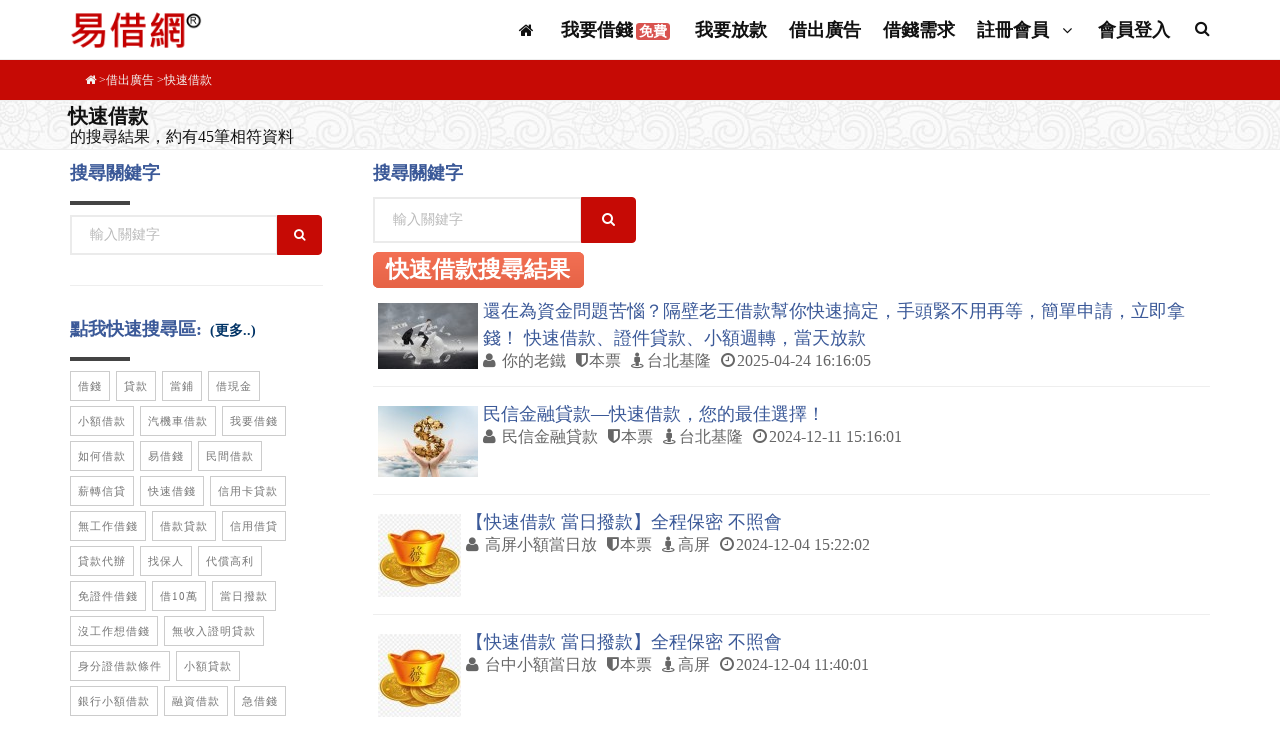

--- FILE ---
content_type: text/html; charset=UTF-8
request_url: https://www.ezchance.com.tw/search/%E5%BF%AB%E9%80%9F%E5%80%9F%E6%AC%BE
body_size: 6803
content:
<!DOCTYPE html>
<html lang="zh-tw">
<head>
    <meta charset="utf-8">
    <meta http-equiv="X-UA-Compatible" content="IE=edge">
    <meta name="viewport" content="width=device-width, initial-scale=1, maximum-scale=1" />
<meta http-equiv="Content-Language" content="zh-tw">
<title>快速借款 | 易借網</title>
<meta name="description" content="快速借款在【易借網】有台灣借錢網路廣告共有45筆,快速借款紀錄,小額借款、台灣借錢、當日撥款、合法當鋪、快速借現金" />
    <link href="../css/index.css" rel="stylesheet">
    <!--VENDOR SCRIPT-->
    <script src="../vendor/jquery/jquery-1.11.2.min.js" type="db7568a7a38837f8ad4dc3da-text/javascript"></script>
    <script async src="../vendor/plugins-compressed.js" type="db7568a7a38837f8ad4dc3da-text/javascript"></script>    
<!-- Google Tag Manager -->
<script type="db7568a7a38837f8ad4dc3da-text/javascript">(function(w,d,s,l,i){w[l]=w[l]||[];w[l].push({'gtm.start':
new Date().getTime(),event:'gtm.js'});var f=d.getElementsByTagName(s)[0],
j=d.createElement(s),dl=l!='dataLayer'?'&l='+l:'';j.async=true;j.src=
'https://www.googletagmanager.com/gtm.js?id='+i+dl;f.parentNode.insertBefore(j,f);
})(window,document,'script','dataLayer','GTM-K96HP75');</script>
<!-- End Google Tag Manager --></head>
<body class="wide">
<!-- Google Tag Manager (noscript) -->
<noscript><iframe src="https://www.googletagmanager.com/ns.html?id=GTM-K96HP75"
height="0" width="0" style="display:none;visibility:hidden"></iframe></noscript>
<!-- End Google Tag Manager (noscript) -->
    <!-- WRAPPER -->
    <div class="wrapper">
        <!-- HEADER -->
<header id="header" class="header-mini">
            <div id="header-wrap">
                <div class="container">

                    <!--LOGO-->
                    <div id="logo">
                        <a href="../" class="logo" data-dark-logo="../images/logo-dark.png">
                            <img src="../images/logo.png" alt="Logo">
                        </a>
                    </div>
                    <!--END: LOGO-->

                    <!--MOBILE MENU -->
                    <div class="nav-main-menu-responsive">
                        <button class="lines-button x" type="button" data-toggle="collapse" data-target=".main-menu-collapse">
                            <span><i class="lines"></i> 選單</span>
                        </button>
                    </div>
                    <!--END: MOBILE MENU -->


                    <!--TOP SEARCH -->
                    <div id="top-search"> <a id="top-search-trigger"><i class="fa fa-search"></i><i class="fa fa-close"></i></a>
                        <form action="../search/" method="get" data-toggle="validator">
                            <input type="text" name="q" id="q" class="form-control" value="" placeholder="輸入關鍵字後，送出即可搜尋" required>
                        </form>
                    </div>
                    <!--END: TOP SEARCH -->

                    <!--NAVIGATION-->
                    <div class="navbar-collapse collapse main-menu-collapse navigation-wrap">
                        <div class="container">
                            <nav id="mainMenu" class="main-menu mega-menu">
                                <ul class="main-menu nav nav-pills">
                                    <li><a href="../"><i class="fa fa-home"></i></a></li>
                                    </li>
                                  <li><a href="../create/">我要借錢<span class="label label-danger infinit">免費</span></a></li>
                                    <li><a href="../create/lender.php">我要放款</a></li>
    
                                    <li><a href="../lend/">借出廣告</a></li>
                                    <li><a href="../borrow/">借錢需求</a></li>
                                    <li class="dropdown"> <a href="../create/">註冊會員 <i class="fa fa-angle-down"></i> </a>
                                        <ul class="dropdown-menu">                                          
                                          <li> <a href="../create/">借錢會員</a> </li>
                                            <li> <a href="../create/lender.php">金主會員</a> </li>
                                        </ul>
                                    </li>
                                    <li><a href="../member/login.php">會員登入</a></li>
  
                                </ul>
                            </nav>
                        </div>
                    </div>
                    <!--END: NAVIGATION-->
                </div>
            </div>
        </header> 
        <!-- END: HEADER -->
<!-- PAGE TITLE -->
<section id="page-title" style="background-color:#C60A05;">
	<div class="container">
<div class="breadcrumb text-left">
			<ul>
				<li><a href="../"><i class="fa fa-home"></i></a>
				</li>
				<li><a href="../lend/">借出廣告</a>
				</li>
				<li class="active">快速借款</li>
			</ul>
		</div>
        	</div>
</section>
<!-- END: PAGE TITLE -->
<!-- PAGE TITLE -->
<section id="page-title" class="page-title-pattern page-title-left text-dark" style="background-image:url('../images/pattern/pattern19.png');">
	<div class="container">
		<div class="page-title col-md-12">
        <h1>快速借款</h1> 的搜尋結果，約有45筆相符資料		
        </div>
	</div>
</section>
<!-- END: PAGE TITLE -->
        <!-- CONTENT -->
        <section class="content">
          <div class="container">         
            <div class="row">
              <!-- right content -->
              <div class="post-content float-right post-thumbnail col-md-9">
                  <form id="search-form1" action="../search/" role="form" method="get" class="form-inline">
                    <h4 class="widget-title">搜尋關鍵字</h4>
                    <div class="input-group">
                      <input type="keywords" name="q" class="form-control" placeholder="輸入關鍵字">
                      <span class="input-group-btn">
                        <button type="submit" id="widget-subscribe-submit-button2" class="btn btn-primary"><i class="fa fa-search"></i></button>
                      </span></div>
                  </form>
<h2><span class="label label-default">快速借款搜尋結果 </span></h2>                
                <div>
        
                      
                  <div class="post-thumbnail-list">
      
<div class="post-thumbnail-entry post-item"><a href="../lend/offer_detail.php?lend_id=29717" target="_blank"><img class="left_100img" src="https://www.ezchance.com.tw/lend_images/219845/100-29717-1740103910.jpg" alt="還在為資金問題苦惱？隔壁老王借款幫你快速搞定，手頭緊不用再等，簡單申請，立即拿錢！ 快速借款、證件貸款、小額週轉，當天放款" /></a>     
   <div class="post-thumbnail-content">
                        <h4><a href="../lend/offer_detail.php?lend_id=29717" target="_blank">還在為資金問題苦惱？隔壁老王借款幫你快速搞定，手頭緊不用再等，簡單申請，立即拿錢！ 快速借款、證件貸款、小額週轉，當天放款</a></h4>
                        <span class="post-date"><i class="fa fa-user"></i>
你的老鐵</span> <span class="post-category"><i class="fa fa-shield"></i>本票</span> <span class="post-category"><i class="fa fa-street-view"></i>台北基隆</span> <span class="post-category"><i class="fa fa-clock-o"></i>2025-04-24 16:16:05</span> </div>
                    </div>
        
<div class="post-thumbnail-entry post-item"><a href="../lend/offer_detail.php?lend_id=29553" target="_blank"><img class="left_100img" src="https://www.ezchance.com.tw/lend_images/216656/100-29553-1731390490.jpg" alt="民信金融貸款—快速借款，您的最佳選擇！" /></a>     
   <div class="post-thumbnail-content">
                        <h4><a href="../lend/offer_detail.php?lend_id=29553" target="_blank">民信金融貸款—快速借款，您的最佳選擇！</a></h4>
                        <span class="post-date"><i class="fa fa-user"></i>
民信金融貸款</span> <span class="post-category"><i class="fa fa-shield"></i>本票</span> <span class="post-category"><i class="fa fa-street-view"></i>台北基隆</span> <span class="post-category"><i class="fa fa-clock-o"></i>2024-12-11 15:16:01</span> </div>
                    </div>
        
<div class="post-thumbnail-entry post-item"><a href="../lend/offer_detail.php?lend_id=29531" target="_blank"><img class="left_100img" src="https://www.ezchance.com.tw/lend_images/207426/100-29531-1730691567.jpg" alt="【快速借款 當日撥款】全程保密 不照會" /></a>     
   <div class="post-thumbnail-content">
                        <h4><a href="../lend/offer_detail.php?lend_id=29531" target="_blank">【快速借款 當日撥款】全程保密 不照會</a></h4>
                        <span class="post-date"><i class="fa fa-user"></i>
高屏小額當日放</span> <span class="post-category"><i class="fa fa-shield"></i>本票</span> <span class="post-category"><i class="fa fa-street-view"></i>高屏</span> <span class="post-category"><i class="fa fa-clock-o"></i>2024-12-04 15:22:02</span> </div>
                    </div>
        
<div class="post-thumbnail-entry post-item"><a href="../lend/offer_detail.php?lend_id=29005" target="_blank"><img class="left_100img" src="https://www.ezchance.com.tw/lend_images/207426/100-29005-1730691529.jpg" alt="【快速借款 當日撥款】全程保密 不照會" /></a>     
   <div class="post-thumbnail-content">
                        <h4><a href="../lend/offer_detail.php?lend_id=29005" target="_blank">【快速借款 當日撥款】全程保密 不照會</a></h4>
                        <span class="post-date"><i class="fa fa-user"></i>
台中小額當日放</span> <span class="post-category"><i class="fa fa-shield"></i>本票</span> <span class="post-category"><i class="fa fa-street-view"></i>高屏</span> <span class="post-category"><i class="fa fa-clock-o"></i>2024-12-04 11:40:01</span> </div>
                    </div>
        
<div class="post-thumbnail-entry post-item"><a href="../lend/offer_detail.php?lend_id=29529" target="_blank"><img class="left_100img" src="https://www.ezchance.com.tw/lend_images/207426/100-29529-1730687131.jpg" alt="【快速借款 當日撥款】全程保密 不照會" /></a>     
   <div class="post-thumbnail-content">
                        <h4><a href="../lend/offer_detail.php?lend_id=29529" target="_blank">【快速借款 當日撥款】全程保密 不照會</a></h4>
                        <span class="post-date"><i class="fa fa-user"></i>
高屏小額當日放</span> <span class="post-category"><i class="fa fa-shield"></i>本票</span> <span class="post-category"><i class="fa fa-street-view"></i>高屏</span> <span class="post-category"><i class="fa fa-clock-o"></i>2024-12-04 11:00:02</span> </div>
                    </div>
        
<div class="post-thumbnail-entry post-item"><a href="../lend/offer_detail.php?lend_id=29513" target="_blank"><img class="left_100img" src="https://www.ezchance.com.tw/lend_images/215919/100-29513-1730205550.jpg" alt="【桃園・新竹・苗栗地區快速借款】當日撥款 線上簽約 不看負債比" /></a>     
   <div class="post-thumbnail-content">
                        <h4><a href="../lend/offer_detail.php?lend_id=29513" target="_blank">【桃園・新竹・苗栗地區快速借款】當日撥款 線上簽約 不看負債比</a></h4>
                        <span class="post-date"><i class="fa fa-user"></i>
借急不借窮當日撥款</span> <span class="post-category"><i class="fa fa-shield"></i>本票</span> <span class="post-category"><i class="fa fa-street-view"></i>桃竹苗</span> <span class="post-category"><i class="fa fa-clock-o"></i>2024-11-29 18:00:01</span> </div>
                    </div>
        
<div class="post-thumbnail-entry post-item"><a href="../lend/offer_detail.php?lend_id=29520" target="_blank"><img class="left_100img" src="https://www.ezchance.com.tw/lend_images/215919/100-29520-1730205616.jpg" alt="【快速借款 當日撥款】桃園、新竹、苗栗首選" /></a>     
   <div class="post-thumbnail-content">
                        <h4><a href="../lend/offer_detail.php?lend_id=29520" target="_blank">【快速借款 當日撥款】桃園、新竹、苗栗首選</a></h4>
                        <span class="post-date"><i class="fa fa-user"></i>
借急不借窮當日撥款</span> <span class="post-category"><i class="fa fa-shield"></i>本票</span> <span class="post-category"><i class="fa fa-street-view"></i>桃竹苗</span> <span class="post-category"><i class="fa fa-clock-o"></i>2024-11-29 10:00:01</span> </div>
                    </div>
        
<div class="post-thumbnail-entry post-item"><a href="../lend/offer_detail.php?lend_id=29237" target="_blank"><img class="left_100img" src="https://www.ezchance.com.tw/lend_images/210810/100-29237-1719301582.jpg" alt="雲嘉南地區快速借款，*通電話即到府服務！" /></a>     
   <div class="post-thumbnail-content">
                        <h4><a href="../lend/offer_detail.php?lend_id=29237" target="_blank">雲嘉南地區快速借款，*通電話即到府服務！</a></h4>
                        <span class="post-date"><i class="fa fa-user"></i>
專業大小額融資</span> <span class="post-category"><i class="fa fa-shield"></i>本票</span> <span class="post-category"><i class="fa fa-street-view"></i>雲嘉南</span> <span class="post-category"><i class="fa fa-clock-o"></i>2024-07-31 10:00:01</span> </div>
                    </div>
        
<div class="post-thumbnail-entry post-item"><a href="../lend/offer_detail.php?lend_id=23314" target="_blank"><img class="left_100img" src="https://www.ezchance.com.tw/lend_images/93132/100-23314-1554275492.jpg" alt="台北借錢 代書借款 支票借錢 房屋借款 房貸 借貸  證件借錢 借**萬 當日撥款 民間借款 代償高利 快速借款" /></a>     
   <div class="post-thumbnail-content">
                        <h4><a href="../lend/offer_detail.php?lend_id=23314" target="_blank">台北借錢 代書借款 支票借錢 房屋借款 房貸 借貸  證件借錢 借**萬 當日撥款 民間借款 代償高利 快速借款</a></h4>
                        <span class="post-date"><i class="fa fa-user"></i>
王代書財易通</span> <span class="post-category"><i class="fa fa-shield"></i>本票</span> <span class="post-category"><i class="fa fa-street-view"></i>台北基隆</span> <span class="post-category"><i class="fa fa-clock-o"></i>2024-06-18 10:18:01</span> </div>
                    </div>
        
<div class="post-thumbnail-entry post-item"><a href="../lend/offer_detail.php?lend_id=23315" target="_blank"><img class="left_100img" src="https://www.ezchance.com.tw/lend_images/93132/100-23315-1554275597.jpg" alt=" 我要借錢 台北借錢 代書借款 代書借錢 借**萬 機車借款 民間借款 代償高利 快速借款 快速借錢 日仔會 無收入證明貸款 身份證借款 " /></a>     
   <div class="post-thumbnail-content">
                        <h4><a href="../lend/offer_detail.php?lend_id=23315" target="_blank"> 我要借錢 台北借錢 代書借款 代書借錢 借**萬 機車借款 民間借款 代償高利 快速借款 快速借錢 日仔會 無收入證明貸款 身份證借款 </a></h4>
                        <span class="post-date"><i class="fa fa-user"></i>
王代書財易通</span> <span class="post-category"><i class="fa fa-shield"></i>本票</span> <span class="post-category"><i class="fa fa-street-view"></i>台北基隆</span> <span class="post-category"><i class="fa fa-clock-o"></i>2024-06-18 10:18:01</span> </div>
                    </div>
        
<div class="post-thumbnail-entry post-item"><a href="../lend/offer_detail.php?lend_id=28269" target="_blank"><img class="left_100img" src="https://www.ezchance.com.tw/lend_images/154701/100-28269-1686118194.jpg" alt="銀行貸款 民間借款 代償高利 快速借款 快速借錢 " /></a>     
   <div class="post-thumbnail-content">
                        <h4><a href="../lend/offer_detail.php?lend_id=28269" target="_blank">銀行貸款 民間借款 代償高利 快速借款 快速借錢 </a></h4>
                        <span class="post-date"><i class="fa fa-user"></i>
洋洋</span> <span class="post-category"><i class="fa fa-shield"></i>本票</span> <span class="post-category"><i class="fa fa-street-view"></i>彰中投</span> <span class="post-category"><i class="fa fa-clock-o"></i>2023-09-08 16:08:01</span> </div>
                    </div>
        
<div class="post-thumbnail-entry post-item"><a href="../lend/offer_detail.php?lend_id=28268" target="_blank"><img class="left_100img" src="https://www.ezchance.com.tw/lend_images/154701/100-28268-1686118157.jpg" alt="銀行貸款 民間借款 代償高利 快速借款 快速借錢 桃園借錢 民間放款" /></a>     
   <div class="post-thumbnail-content">
                        <h4><a href="../lend/offer_detail.php?lend_id=28268" target="_blank">銀行貸款 民間借款 代償高利 快速借款 快速借錢 桃園借錢 民間放款</a></h4>
                        <span class="post-date"><i class="fa fa-user"></i>
洋洋</span> <span class="post-category"><i class="fa fa-shield"></i>本票</span> <span class="post-category"><i class="fa fa-street-view"></i>桃竹苗</span> <span class="post-category"><i class="fa fa-clock-o"></i>2023-09-08 15:08:01</span> </div>
                    </div>
        
<div class="post-thumbnail-entry post-item"><a href="../lend/offer_detail.php?lend_id=28267" target="_blank"><img class="left_100img" src="https://www.ezchance.com.tw/lend_images/154701/100-28267-1686118136.jpg" alt="銀行貸款 民間借款 代償高利 快速借款 快速借錢 桃園借錢 民間放款" /></a>     
   <div class="post-thumbnail-content">
                        <h4><a href="../lend/offer_detail.php?lend_id=28267" target="_blank">銀行貸款 民間借款 代償高利 快速借款 快速借錢 桃園借錢 民間放款</a></h4>
                        <span class="post-date"><i class="fa fa-user"></i>
洋洋</span> <span class="post-category"><i class="fa fa-shield"></i>本票</span> <span class="post-category"><i class="fa fa-street-view"></i>台北基隆</span> <span class="post-category"><i class="fa fa-clock-o"></i>2023-09-08 13:08:02</span> </div>
                    </div>
        
<div class="post-thumbnail-entry post-item"><a href="../lend/offer_detail.php?lend_id=26875" target="_blank"><img class="left_100img" src="https://www.ezchance.com.tw/lend_images/169615/100-26875-1653491769.jpg" alt="銀行貸款 民間借款 代償高利 快速借款 快速借錢 桃園借錢 民間放款" /></a>     
   <div class="post-thumbnail-content">
                        <h4><a href="../lend/offer_detail.php?lend_id=26875" target="_blank">銀行貸款 民間借款 代償高利 快速借款 快速借錢 桃園借錢 民間放款</a></h4>
                        <span class="post-date"><i class="fa fa-user"></i>
全方位融資</span> <span class="post-category"><i class="fa fa-shield"></i>本票</span> <span class="post-category"><i class="fa fa-street-view"></i>桃竹苗</span> <span class="post-category"><i class="fa fa-clock-o"></i>2022-07-25 14:20:01</span> </div>
                    </div>
        
<div class="post-thumbnail-entry post-item"><a href="../lend/offer_detail.php?lend_id=27202" target="_blank"><img class="left_100img" src="https://www.ezchance.com.tw/lend_images/169615/100-27202-1653553903.jpg" alt="銀行貸款 民間借款 代償高利 快速借款 快速借錢 桃園借錢 民間放款" /></a>     
   <div class="post-thumbnail-content">
                        <h4><a href="../lend/offer_detail.php?lend_id=27202" target="_blank">銀行貸款 民間借款 代償高利 快速借款 快速借錢 桃園借錢 民間放款</a></h4>
                        <span class="post-date"><i class="fa fa-user"></i>
全方位融資</span> <span class="post-category"><i class="fa fa-shield"></i>本票</span> <span class="post-category"><i class="fa fa-street-view"></i>桃竹苗</span> <span class="post-category"><i class="fa fa-clock-o"></i>2022-07-25 13:08:01</span> </div>
                    </div>
        
<div class="post-thumbnail-entry post-item"><a href="../lend/offer_detail.php?lend_id=27203" target="_blank"><img class="left_100img" src="https://www.ezchance.com.tw/lend_images/169615/100-27203-1653553922.jpg" alt="銀行貸款 民間借款 代償高利 快速借款 快速借錢 桃園借錢 民間放款" /></a>     
   <div class="post-thumbnail-content">
                        <h4><a href="../lend/offer_detail.php?lend_id=27203" target="_blank">銀行貸款 民間借款 代償高利 快速借款 快速借錢 桃園借錢 民間放款</a></h4>
                        <span class="post-date"><i class="fa fa-user"></i>
全方位融資</span> <span class="post-category"><i class="fa fa-shield"></i>本票</span> <span class="post-category"><i class="fa fa-street-view"></i>台北基隆</span> <span class="post-category"><i class="fa fa-clock-o"></i>2022-07-25 10:08:01</span> </div>
                    </div>
        
<div class="post-thumbnail-entry post-item"><a href="../lend/offer_detail.php?lend_id=26426" target="_blank"><img class="left_100img" src="https://www.ezchance.com.tw/lend_images/160205/100-26426-1632488685.jpg" alt="<當天詢問當天借款> 小額借錢 小額借款 雙北借錢 新北桃園借款 快速借現金 網路借錢 網路借款 缺錢救急 快速借款" /></a>     
   <div class="post-thumbnail-content">
                        <h4><a href="../lend/offer_detail.php?lend_id=26426" target="_blank"><當天詢問當天借款> 小額借錢 小額借款 雙北借錢 新北桃園借款 快速借現金 網路借錢 網路借款 缺錢救急 快速借款</a></h4>
                        <span class="post-date"><i class="fa fa-user"></i>
秉承金託富</span> <span class="post-category"><i class="fa fa-shield"></i>本票</span> <span class="post-category"><i class="fa fa-street-view"></i>台北基隆</span> <span class="post-category"><i class="fa fa-clock-o"></i>2022-03-24 18:31:01</span> </div>
                    </div>
        
<div class="post-thumbnail-entry post-item"><a href="../lend/offer_detail.php?lend_id=26424" target="_blank"><img class="left_100img" src="https://www.ezchance.com.tw/lend_images/160205/100-26424-1632488495.jpg" alt="小額借款 當天借款 台北借款 基隆借款 雙北桃園借款 新北借款 快速借款" /></a>     
   <div class="post-thumbnail-content">
                        <h4><a href="../lend/offer_detail.php?lend_id=26424" target="_blank">小額借款 當天借款 台北借款 基隆借款 雙北桃園借款 新北借款 快速借款</a></h4>
                        <span class="post-date"><i class="fa fa-user"></i>
秉承金託富</span> <span class="post-category"><i class="fa fa-shield"></i>本票</span> <span class="post-category"><i class="fa fa-street-view"></i>台北基隆</span> <span class="post-category"><i class="fa fa-clock-o"></i>2022-03-24 14:11:01</span> </div>
                    </div>
        
<div class="post-thumbnail-entry post-item"><a href="../lend/offer_detail.php?lend_id=26420" target="_blank"><img class="left_100img" src="https://www.ezchance.com.tw/lend_images/160205/100-26420-1632488415.jpg" alt="小額借款當天即可撥款 ! 快速借款 多項貸款承辦 臨時周轉 " /></a>     
   <div class="post-thumbnail-content">
                        <h4><a href="../lend/offer_detail.php?lend_id=26420" target="_blank">小額借款當天即可撥款 ! 快速借款 多項貸款承辦 臨時周轉 </a></h4>
                        <span class="post-date"><i class="fa fa-user"></i>
秉承金託富</span> <span class="post-category"><i class="fa fa-shield"></i>本票</span> <span class="post-category"><i class="fa fa-street-view"></i>台北基隆</span> <span class="post-category"><i class="fa fa-clock-o"></i>2022-03-24 13:20:01</span> </div>
                    </div>
        
<div class="post-thumbnail-entry post-item"><a href="../lend/offer_detail.php?lend_id=25323" target="_blank"><img class="left_100img" src="https://www.ezchance.com.tw/lend_images/139462/100-25323-1603527815.jpg" alt="提供快速借款，不抵押任何證件資料 錢來也救急-****-***-***" /></a>     
   <div class="post-thumbnail-content">
                        <h4><a href="../lend/offer_detail.php?lend_id=25323" target="_blank">提供快速借款，不抵押任何證件資料 錢來也救急-****-***-***</a></h4>
                        <span class="post-date"><i class="fa fa-user"></i>
錢來也</span> <span class="post-category"><i class="fa fa-shield"></i>本票</span> <span class="post-category"><i class="fa fa-street-view"></i>台北基隆</span> <span class="post-category"><i class="fa fa-clock-o"></i>2021-10-25 17:08:01</span> </div>
                    </div>
                        </div>
<nav class="text-center">
<div>資料 1 到 20 共 45</div>
          
						<div class="pagination-wrap">
							<ul class="pagination">
          <li><a href='#'><span aria-hidden="true"><i class="fa fa-angle-left"></i></span></a></li>          <li class="active"><a href='#'>1</a></li><li><a href="/search/index.php?pageNum_rsL=1&q=快速借款">2</a></li><li><a href="/search/index.php?pageNum_rsL=2&q=快速借款">3</a></li>          <li><a href="/search/index.php?pageNum_rsL=1&q=快速借款"><span aria-hidden="true"><i class="fa fa-angle-right"></i></span></a></li>							</ul>
						</div>
					</nav>    
   
                </div>
              </div>
              <!-- END: right content-->
              <!-- Sidebar-->
<div id="sidebar" class="sidebar col-md-3">
                <div class="widget clearfix widget-newsletter">
                  <form id="search-form1" action="../search/" role="form" method="get" class="form-inline">
                    <h4 class="widget-title">搜尋關鍵字</h4>
                    <div class="input-group">
                      <input type="keywords" name="q" class="form-control" placeholder="輸入關鍵字">
                      <span class="input-group-btn">
                        <button type="submit" id="widget-subscribe-submit-button2" class="btn btn-primary"><i class="fa fa-search"></i></button>
                      </span></div>
                  </form>
                </div>

                <div class="widget clearfix widget-tags">
                  <h4 class="widget-title">點我快速搜尋區:<a class="more" href="../related/">(更多..)</a></h4>
                  <div class="tags"><a href="../search/借錢">借錢</a> <a href="../search/貸款">貸款</a> <a href="../pawnshop/">當鋪</a> <a href="../search/借現金">借現金</a> <a href="../search/小額借款">小額借款</a> <a href="../search/汽機車借款">汽機車借款</a> <a href="../search/我要借錢">我要借錢</a> <a href="../search/如何借款">如何借款</a> <a href="../search/易借錢">易借錢</a> <a href="../search/民間借款">民間借款</a> <a href="../search/薪轉信貸">薪轉信貸</a> <a href="../search/快速借錢">快速借錢</a> <a href="../search/信用卡貸款">信用卡貸款</a> <a href="../search/無工作借錢">無工作借錢</a> <a href="../search/借款貸款">借款貸款</a> <a href="../search/信用借貸">信用借貸</a> <a href="../search/貸款代辦">貸款代辦</a> <a href="../search/找保人">找保人</a> <a href="../search/代償高利">代償高利</a> <a href="../search/免證件借錢">免證件借錢</a> <a href="../search/借10萬">借10萬</a> <a href="../search/當日撥款">當日撥款</a> <a href="../search/沒工作想借錢">沒工作想借錢</a> <a href="../search/無收入證明貸款">無收入證明貸款</a> <a href="../search/身分證借款條件">身分證借款條件</a> <a href="../search/小額貸款">小額貸款</a> <a href="../search/銀行小額借款">銀行小額借款</a> <a href="../search/融資借款">融資借款</a> <a href="../search/急借錢">急借錢</a> <a href="../search/小額借錢">小額借錢</a> <a href="../search/網路借錢">網路借錢</a></div>
                </div>

              </div>     
              <!-- END: Sidebar-->
            </div>
          </div>
        </section>
        <!-- END: CONTENT -->

        <!-- FOOTER -->
<footer class="background-dark text-grey" id="footer">
<div class="footer-content">
        <div class="container">

            <div class="row">

                <div class="col-md-3">
							<div class="widget clearfix widget-categories">
								<h4 class="widget-title">借款條件須知:</h4>
								<ul class="list list-arrow-icons">
									<li>還款期限:最短120天，最長10年</li>
									<li>申請費用:無手續費、無代辦費</li>
									<li>年利率:2%~30%，不超過法定利率</li>
									<li>年齡:須年滿20歲以上</li>
									<li>職業:不限行業，無業亦可</li>
									<li>地區:限台灣</li>
								</ul>
							</div>
						</div>

                <div class="col-md-3">
                    <h4 class="widget-title">借貸範例</h4>

                    <p style="margin-top: 12px;">在500大公司上班超過一年，信用正常的王先生想要快速借3萬元現金，張貼借錢需求後，從多位金主提供的方案中，就近選了汽車貸款方案，當日撥款3萬元，分期6個月，無事先收取手續費及代辦費等任何費用，月利息$450，年利息$5400。</p>
                </div>
                        

                <div class="col-md-3">
							<div class="widget clearfix widget-categories">
								<h4 class="widget-title">防範貸款詐騙</h4>
								<ul class="list list-arrow-icons">
									<li>請不要給予銀行存摺及提款卡，以免成為詐騙集團的共犯。</li>
									<li>任何類型儲值點數換現金都是詐騙</li>
									<li>事先給付任何名義費用都是詐騙</li>
									<li>請不要提供門號或手機驗證碼</li>
                                    <li>請勿理會號稱來自易借網官方人員要你貸款的，易借網只有經營廣告</li>
								</ul>
							</div>
						</div>
                <div class="col-md-3">
					<div class="jumbotron jumbotron-small jumbotron-transparent">
						<h5>易借網僅提供本借貸平台服務。相關借貸廣告/需求，皆為各會員自行維護，借貸請洽各網頁資料所屬會員。</h5>
						<h5><< <a href="https://www.ezchance.com.tw/anti-scam/">反詐騙公告</a> >></h5>
						<ul class="list list-icons">
							<li><i class="fa fa-envelope"></i> <a rel="nofollow" href="https://www.ezchance.com.tw/contact/"><span class="__cf_email__" data-cfemail="a4cdcac2cbe4c1dec7ccc5cac7c18ac7cbc98ad0d3">[email&#160;protected]</span></a>
							</li>

						</ul>

					</div>
				</div>
            </div>
        </div>
    </div>
    <div class="copyright-content">
        <div class="container">
            <div class="row">
                <div class="copyright-text text-center">
  <p><a rel="nofollow" href="../service/why-ezchance.php">金主VIP的優勢</a> | <a href="../service/plans.php" rel="nofollow">金主VIP廣告價格</a> | <a href="../service/about_us.php">關於我們</a> | <a href="../service/faq.php">常見問題</a> | <a rel="nofollow" href="../service/privacy.php">隱私權政策</a> | <a rel="nofollow" href="../service/terms.php">使用條款</a> | <a rel="nofollow" href="../anti-scam/">反詐騙公告</a> | <a rel="nofollow" href="../contact">聯絡我們</a></p>
                </div>
                <div class="copyright-text text-center">
  <p>易借網&reg; 台灣借錢網路廣告平台 我要借錢 快速借貸 借貸 借現金 借錢ez網救急資訊交流平台 貸款 民間借貸的好地方：<a href="https://www.ezchance.com.tw/money" target="_blank">借錢</a></p>
                </div>
            </div>
        </div>
    </div>
    <div class="hidden"><a rel="nofollow" href="../pots/list.php?contact=1769246065">1769246065</a></div>
</footer>    
<script data-cfasync="false" src="/cdn-cgi/scripts/5c5dd728/cloudflare-static/email-decode.min.js"></script><script type="db7568a7a38837f8ad4dc3da-text/javascript">
  fbq('track', 'Search');
</script>   
        <!-- END: FOOTER -->

    </div>
    <!-- END: WRAPPER -->

    <!-- GO TOP BUTTON -->
    <a class="gototop gototop-button" href="#"><i class="fa fa-chevron-up"></i></a>

    <!-- Theme Base, Components and Settings -->
    <script async src="../js/theme-functions.js?spin2016" type="db7568a7a38837f8ad4dc3da-text/javascript"></script>

    <!-- Custom js file -->
    <script async src="../js/custom.js" type="db7568a7a38837f8ad4dc3da-text/javascript"></script>


<script src="/cdn-cgi/scripts/7d0fa10a/cloudflare-static/rocket-loader.min.js" data-cf-settings="db7568a7a38837f8ad4dc3da-|49" defer></script><script defer src="https://static.cloudflareinsights.com/beacon.min.js/vcd15cbe7772f49c399c6a5babf22c1241717689176015" integrity="sha512-ZpsOmlRQV6y907TI0dKBHq9Md29nnaEIPlkf84rnaERnq6zvWvPUqr2ft8M1aS28oN72PdrCzSjY4U6VaAw1EQ==" data-cf-beacon='{"version":"2024.11.0","token":"9cfea9220f3e4301af2f8d29c5f8ad60","server_timing":{"name":{"cfCacheStatus":true,"cfEdge":true,"cfExtPri":true,"cfL4":true,"cfOrigin":true,"cfSpeedBrain":true},"location_startswith":null}}' crossorigin="anonymous"></script>
<script>(function(){function c(){var b=a.contentDocument||a.contentWindow.document;if(b){var d=b.createElement('script');d.innerHTML="window.__CF$cv$params={r:'9c2e6ba5a85acf4f',t:'MTc2OTI0NjA2NQ=='};var a=document.createElement('script');a.src='/cdn-cgi/challenge-platform/scripts/jsd/main.js';document.getElementsByTagName('head')[0].appendChild(a);";b.getElementsByTagName('head')[0].appendChild(d)}}if(document.body){var a=document.createElement('iframe');a.height=1;a.width=1;a.style.position='absolute';a.style.top=0;a.style.left=0;a.style.border='none';a.style.visibility='hidden';document.body.appendChild(a);if('loading'!==document.readyState)c();else if(window.addEventListener)document.addEventListener('DOMContentLoaded',c);else{var e=document.onreadystatechange||function(){};document.onreadystatechange=function(b){e(b);'loading'!==document.readyState&&(document.onreadystatechange=e,c())}}}})();</script></body>

</html>


--- FILE ---
content_type: text/css
request_url: https://www.ezchance.com.tw/css/index.css
body_size: -81
content:
/* CSS Document */
@import url("../vendor/bootstrap/css/bootstrap.min.css");
@import url("../vendor/fontawesome/css/font-awesome.min.css");
@import url("../vendor/animateit/animate.min.css");
@import url("../css/theme-base.css");
@import url("../css/theme-elements.css");
@import url("../css/responsive.css");
@import url("../css/color-variations/red.css");
@import url("https://fonts.googleapis.com/css?family=Open+Sans:400,300,800,700,600%7CRaleway:100,300,600,700,800");
@import url("../css/custom.css?v=20230505");



--- FILE ---
content_type: text/css
request_url: https://www.ezchance.com.tw/css/custom.css?v=20230505
body_size: 241
content:
/* Add your custom css styles */
.more {
font-size:14px;
color:#036;
margin-left:8px;
}
/* visited link */
a:visited {
    color: green;
}
/* mouse over link */
a:hover {
    color: #F7CA18;
}
.widget-tags .tags a:hover{
    color: #F7CA18;
}
.widget-tags .tags a:visited{
    color: green;
}
.post-description {
	font-size:18px;
	line-height:24px;	
}

/*mark0168 */

@media screen and (min-width: 0px) and (max-width: 720px) {
  .mobile-hide{ display: none; }
}

@media (min-width:720px) {
.display-in-mobile {
display: none;
}
}

.stop-break {
  overflow-wrap: break-word;
  word-wrap: break-word;
  -ms-word-break: break-all;
  word-break: break-all;
  word-break: break-word;
  -ms-hyphens: auto;
  -moz-hyphens: auto;
  -webkit-hyphens: auto;
  hyphens: auto;
}
/*tab 20230505*/
    .tab {
        cursor: pointer;
    }
        .nav-tabs .tab:not(.active) a {
        background-color: #f5d76e;
            color: black;
        }

        .nav-tabs .tab.active a,
        .nav-tabs .tab a:hover,
        .nav-tabs .tab.clicked a {
        background-color: #e66346;
            color: white;
            outline: none;
        }


        .nav-tabs {
            display: table;
            margin: 0 auto;
            text-align: center;
        }
        .nav-tabs > li {
            display: inline-block;
            float: none;
            margin-bottom: 5px;
        }
		
	        @media (max-width: 767px) {
            .nav-tabs > li {
                width: 33.333%;
            }
        }


--- FILE ---
content_type: application/javascript; charset=UTF-8
request_url: https://www.ezchance.com.tw/cdn-cgi/challenge-platform/h/b/scripts/jsd/d251aa49a8a3/main.js?
body_size: 8206
content:
window._cf_chl_opt={AKGCx8:'b'};~function(p6,rf,ra,rE,ro,rm,rx,ry,p0,p1){p6=k,function(l,Z,pa,p5,M,Y){for(pa={l:492,Z:396,M:566,Y:450,Q:563,c:408,j:405,g:448,D:355,H:383},p5=k,M=l();!![];)try{if(Y=-parseInt(p5(pa.l))/1*(parseInt(p5(pa.Z))/2)+-parseInt(p5(pa.M))/3*(-parseInt(p5(pa.Y))/4)+-parseInt(p5(pa.Q))/5+-parseInt(p5(pa.c))/6+parseInt(p5(pa.j))/7+-parseInt(p5(pa.g))/8+parseInt(p5(pa.D))/9*(parseInt(p5(pa.H))/10),Y===Z)break;else M.push(M.shift())}catch(Q){M.push(M.shift())}}(L,113082),rf=this||self,ra=rf[p6(495)],rE=null,ro=rq(),rm=function(MW,My,Mx,Mm,Mo,MO,MF,MP,pc,Z,M,Y,Q){return MW={l:380,Z:541,M:343,Y:349,Q:491,c:538},My={l:367,Z:406,M:466,Y:356,Q:422,c:485,j:532,g:370,D:413,H:418,X:423,N:410,z:443,I:390,d:562,h:406,G:411,C:564,e:426,i:513,V:476,S:494,T:527,K:350,v:406,f:373,a:368,E:363,R:410,U:406},Mx={l:528,Z:362,M:337,Y:469},Mm={l:519},Mo={l:360,Z:494,M:337,Y:363,Q:508,c:521,j:453,g:508,D:521,H:508,X:453,N:519,z:410,I:530,d:519,h:509,G:410,C:373,e:386,i:354,V:427,S:519,T:539,K:501,v:576,f:410,a:340,E:412,R:524,U:457,P:340,F:397,A:534,J:413,B:410,O:406,o:406,s:367,m:462,x:508,y:453,W:519,n:463,b:487,L0:524,L1:518,L2:482,L3:537,L4:519,L5:410,L6:475,L7:487,L8:410,L9:411,LL:410,Lk:350},MO={l:555},MF={l:413},MP={l:493,Z:363},pc=p6,Z={'nLZwt':pc(MW.l),'pRgAp':function(c,j){return j==c},'RAkCH':function(c,j){return c<j},'ZQVno':function(c,j){return c-j},'qoAmP':function(c,j){return c==j},'noOIh':function(c,j){return c(j)},'rVNgA':function(c,j){return c>j},'ENUIr':function(c,j){return c===j},'BlNrD':function(c,j){return c|j},'TGzVF':function(c,j){return c<<j},'sJmyN':function(c,j){return c-j},'rUatf':function(c,j){return c>j},'NtLOJ':function(c,j){return c<<j},'oWbhb':function(c,j){return c&j},'jowZN':function(c,j){return c(j)},'VuDWk':function(c,j){return c!==j},'GorqZ':function(c,j){return c|j},'jJDfx':function(c,j){return c<<j},'olmDu':function(c,j){return c(j)},'ttvFv':pc(MW.Z),'kzGYv':function(c,j){return c==j},'BUoIq':function(c,j){return c(j)},'riAkX':pc(MW.M),'IrlCC':pc(MW.Y),'cyufv':function(c,j){return c==j},'fbbyt':function(c,j){return j&c},'EZkvr':function(c,j){return c==j},'DpVQe':function(c,j){return c(j)},'sxswj':function(c,j){return c(j)},'NMwUp':function(c,j){return c*j},'nTKao':function(c,j){return j!=c},'ZodzB':function(c,j){return c&j},'CiELH':function(c,j){return j==c},'GbWBo':function(c,j){return c<j},'swjQx':function(c,j){return j!=c},'dzQUF':function(c,j){return c&j},'oURZg':function(c,j){return c(j)},'naopl':function(c,j){return c-j},'JXvkN':function(c,j){return c+j}},M=String[pc(MW.Q)],Y={'h':function(c,pj){return pj=pc,Z[pj(MF.l)](null,c)?'':Y.g(c,6,function(j,pg){return pg=pj,Z[pg(MP.l)][pg(MP.Z)](j)})},'g':function(j,D,H,MA,pH,X,N,z,I,G,C,i,V,S,T,K,E,R,U,P,A){if(MA={l:494},pH=pc,X={'TALag':function(F,A,pD){return pD=k,Z[pD(MA.l)](F,A)},'nNukL':function(F,A){return F>A},'WVvlz':function(F,A){return F<<A},'EIfiy':function(F,A,pw){return pw=k,Z[pw(MO.l)](F,A)}},Z[pH(Mo.l)](null,j))return'';for(z={},I={},G='',C=2,i=3,V=2,S=[],T=0,K=0,E=0;Z[pH(Mo.Z)](E,j[pH(Mo.M)]);E+=1)if(R=j[pH(Mo.Y)](E),Object[pH(Mo.Q)][pH(Mo.c)][pH(Mo.j)](z,R)||(z[R]=i++,I[R]=!0),U=G+R,Object[pH(Mo.g)][pH(Mo.D)][pH(Mo.j)](z,U))G=U;else{if(Object[pH(Mo.H)][pH(Mo.c)][pH(Mo.X)](I,G)){if(256>G[pH(Mo.N)](0)){for(N=0;N<V;T<<=1,K==D-1?(K=0,S[pH(Mo.z)](Z[pH(Mo.I)](H,T)),T=0):K++,N++);for(P=G[pH(Mo.d)](0),N=0;Z[pH(Mo.h)](8,N);T=T<<1.66|P&1.64,K==D-1?(K=0,S[pH(Mo.G)](H(T)),T=0):K++,P>>=1,N++);}else if(Z[pH(Mo.C)](pH(Mo.e),pH(Mo.i))){for(E=0;X[pH(Mo.V)](R,U);F<<=1,J-1==A?(B=0,O[pH(Mo.z)](o(s)),R=0):x++,P++);for(A=y[pH(Mo.S)](0),W=0;X[pH(Mo.T)](8,C);L0=X[pH(Mo.K)](L1,1)|A&1,L2==X[pH(Mo.v)](L3,1)?(L4=0,L5[pH(Mo.f)](L6(L7)),L8=0):L9++,A>>=1,K++);}else{for(P=1,N=0;N<V;T=Z[pH(Mo.a)](Z[pH(Mo.E)](T,1),P),Z[pH(Mo.l)](K,Z[pH(Mo.R)](D,1))?(K=0,S[pH(Mo.z)](H(T)),T=0):K++,P=0,N++);for(P=G[pH(Mo.S)](0),N=0;Z[pH(Mo.U)](16,N);T=Z[pH(Mo.P)](Z[pH(Mo.F)](T,1),Z[pH(Mo.A)](P,1)),Z[pH(Mo.J)](K,D-1)?(K=0,S[pH(Mo.B)](H(T)),T=0):K++,P>>=1,N++);}C--,C==0&&(C=Math[pH(Mo.O)](2,V),V++),delete I[G]}else for(P=z[G],N=0;N<V;T=T<<1.08|Z[pH(Mo.A)](P,1),K==D-1?(K=0,S[pH(Mo.f)](H(T)),T=0):K++,P>>=1,N++);G=(C--,0==C&&(C=Math[pH(Mo.o)](2,V),V++),z[U]=i++,Z[pH(Mo.s)](String,R))}if(Z[pH(Mo.m)]('',G)){if(Object[pH(Mo.x)][pH(Mo.c)][pH(Mo.y)](I,G)){if(256>G[pH(Mo.W)](0)){for(N=0;Z[pH(Mo.Z)](N,V);T<<=1,D-1==K?(K=0,S[pH(Mo.B)](H(T)),T=0):K++,N++);for(P=G[pH(Mo.N)](0),N=0;8>N;T=Z[pH(Mo.n)](Z[pH(Mo.b)](T,1),P&1),K==Z[pH(Mo.L0)](D,1)?(K=0,S[pH(Mo.G)](Z[pH(Mo.L1)](H,T)),T=0):K++,P>>=1,N++);}else if(Z[pH(Mo.L2)]!==pH(Mo.L3)){for(P=1,N=0;N<V;T=Z[pH(Mo.n)](T<<1,P),D-1==K?(K=0,S[pH(Mo.f)](Z[pH(Mo.s)](H,T)),T=0):K++,P=0,N++);for(P=G[pH(Mo.L4)](0),N=0;16>N;T=Z[pH(Mo.E)](T,1)|P&1,K==D-1?(K=0,S[pH(Mo.z)](H(T)),T=0):K++,P>>=1,N++);}else{if(N=!![],!j())return;D(function(J){X(N,J)})}C--,Z[pH(Mo.J)](0,C)&&(C=Math[pH(Mo.O)](2,V),V++),delete I[G]}else for(P=z[G],N=0;N<V;T=P&1.72|T<<1,K==D-1?(K=0,S[pH(Mo.L5)](H(T)),T=0):K++,P>>=1,N++);C--,Z[pH(Mo.L6)](0,C)&&V++}for(P=2,N=0;N<V;T=Z[pH(Mo.L7)](T,1)|1&P,K==Z[pH(Mo.R)](D,1)?(K=0,S[pH(Mo.L8)](Z[pH(Mo.L9)](H,T)),T=0):K++,P>>=1,N++);for(;;)if(T<<=1,D-1==K){S[pH(Mo.LL)](H(T));break}else K++;return S[pH(Mo.Lk)]('')},'j':function(c,pX,j){if(pX=pc,j={'kpbMK':function(g,D,H){return g(D,H)}},Z[pX(Mx.l)]!==pX(Mx.Z))return null==c?'':c==''?null:Y.i(c[pX(Mx.M)],32768,function(D,pN){return pN=pX,c[pN(Mm.l)](D)});else j[pX(Mx.Y)](Y,Q,c)},'i':function(j,D,H,pt,X,N,z,I,G,C,i,V,S,T,K,E,F,R,U,P){for(pt=pc,X=[],N=4,z=4,I=3,G=[],V=Z[pt(My.l)](H,0),S=D,T=1,C=0;3>C;X[C]=C,C+=1);for(K=0,E=Math[pt(My.Z)](2,2),i=1;E!=i;)for(R=Z[pt(My.M)][pt(My.Y)]('|'),U=0;!![];){switch(R[U++]){case'0':S>>=1;continue;case'1':K|=(0<P?1:0)*i;continue;case'2':Z[pt(My.Q)](0,S)&&(S=D,V=H(T++));continue;case'3':P=Z[pt(My.c)](V,S);continue;case'4':i<<=1;continue}break}switch(K){case 0:for(K=0,E=Math[pt(My.Z)](2,8),i=1;i!=E;P=S&V,S>>=1,Z[pt(My.j)](0,S)&&(S=D,V=Z[pt(My.g)](H,T++)),K|=i*(0<P?1:0),i<<=1);F=M(K);break;case 1:for(K=0,E=Math[pt(My.Z)](2,16),i=1;E!=i;P=S&V,S>>=1,Z[pt(My.D)](0,S)&&(S=D,V=Z[pt(My.H)](H,T++)),K|=Z[pt(My.X)](0<P?1:0,i),i<<=1);F=M(K);break;case 2:return''}for(C=X[3]=F,G[pt(My.N)](F);;){if(T>j)return'';for(K=0,E=Math[pt(My.Z)](2,I),i=1;Z[pt(My.z)](i,E);P=Z[pt(My.I)](V,S),S>>=1,Z[pt(My.d)](0,S)&&(S=D,V=H(T++)),K|=(0<P?1:0)*i,i<<=1);switch(F=K){case 0:for(K=0,E=Math[pt(My.h)](2,8),i=1;E!=i;P=Z[pt(My.c)](V,S),S>>=1,S==0&&(S=D,V=Z[pt(My.G)](H,T++)),K|=(Z[pt(My.C)](0,P)?1:0)*i,i<<=1);X[z++]=Z[pt(My.g)](M,K),F=z-1,N--;break;case 1:for(K=0,E=Math[pt(My.h)](2,16),i=1;Z[pt(My.e)](i,E);P=Z[pt(My.i)](V,S),S>>=1,S==0&&(S=D,V=Z[pt(My.V)](H,T++)),K|=(Z[pt(My.S)](0,P)?1:0)*i,i<<=1);X[z++]=M(K),F=Z[pt(My.T)](z,1),N--;break;case 2:return G[pt(My.K)]('')}if(0==N&&(N=Math[pt(My.v)](2,I),I++),X[F])F=X[F];else if(Z[pt(My.f)](F,z))F=Z[pt(My.a)](C,C[pt(My.E)](0));else return null;G[pt(My.R)](F),X[z++]=C+F[pt(My.E)](0),N--,C=F,0==N&&(N=Math[pt(My.U)](2,I),I++)}}},Q={},Q[pc(MW.c)]=Y.h,Q}(),rx={},rx[p6(352)]='o',rx[p6(558)]='s',rx[p6(365)]='u',rx[p6(439)]='z',rx[p6(577)]='n',rx[p6(523)]='I',rx[p6(345)]='b',ry=rx,rf[p6(571)]=function(Z,M,Y,Q,YZ,Yl,Yk,pG,j,D,H,X,N,z,I){if(YZ={l:498,Z:377,M:497,Y:548,Q:497,c:540,j:468,g:560,D:540,H:468,X:392,N:338,z:447,I:337,d:347,h:417,G:471},Yl={l:351,Z:337,M:473},Yk={l:508,Z:521,M:453,Y:410},pG=p6,j={'GJFnS':function(h,G){return h(G)},'Jitjv':function(h,G){return h<G},'RsQqb':function(h,G,C,i){return h(G,C,i)}},M===null||M===void 0)return Q;for(D=j[pG(YZ.l)](rb,M),Z[pG(YZ.Z)][pG(YZ.M)]&&(D=D[pG(YZ.Y)](Z[pG(YZ.Z)][pG(YZ.Q)](M))),D=Z[pG(YZ.c)][pG(YZ.j)]&&Z[pG(YZ.g)]?Z[pG(YZ.D)][pG(YZ.H)](new Z[(pG(YZ.g))](D)):function(G,pC,C){for(pC=pG,G[pC(Yl.l)](),C=0;C<G[pC(Yl.Z)];G[C]===G[C+1]?G[pC(Yl.M)](C+1,1):C+=1);return G}(D),H='nAsAaAb'.split('A'),H=H[pG(YZ.X)][pG(YZ.N)](H),X=0;j[pG(YZ.z)](X,D[pG(YZ.I)]);N=D[X],z=j[pG(YZ.d)](rn,Z,M,N),H(z)?(I=z==='s'&&!Z[pG(YZ.h)](M[N]),pG(YZ.G)===Y+N?g(Y+N,z):I||g(Y+N,M[N])):g(Y+N,z),X++);return Q;function g(G,C,ph){ph=k,Object[ph(Yk.l)][ph(Yk.Z)][ph(Yk.M)](Q,C)||(Q[C]=[]),Q[C][ph(Yk.Y)](G)}},p0=p6(506)[p6(356)](';'),p1=p0[p6(392)][p6(338)](p0),rf[p6(445)]=function(l,Z,YY,pe,M,Y,Q,j,g){for(YY={l:452,Z:337,M:556,Y:337,Q:556,c:402,j:357,g:410,D:444},pe=p6,M={'zPAyH':function(D,H){return D===H},'CGSMc':function(D,H){return D(H)}},Y=Object[pe(YY.l)](Z),Q=0;Q<Y[pe(YY.Z)];Q++)if(j=Y[Q],M[pe(YY.M)]('f',j)&&(j='N'),l[j]){for(g=0;g<Z[Y[Q]][pe(YY.Y)];M[pe(YY.Q)](-1,l[j][pe(YY.c)](Z[Y[Q]][g]))&&(M[pe(YY.j)](p1,Z[Y[Q]][g])||l[j][pe(YY.g)]('o.'+Z[Y[Q]][g])),g++);}else l[j]=Z[Y[Q]][pe(YY.D)](function(D){return'o.'+D})},p3();function rF(ps,pL,l,Z){if(ps={l:414,Z:554,M:472},pL=p6,l={'KyAhV':function(M){return M()},'hCohN':function(M,Y){return M(Y)},'RQTbc':function(M,Y){return Y*M}},Z=l[pL(ps.l)](rU),Z===null)return;rE=(rE&&l[pL(ps.Z)](clearTimeout,rE),setTimeout(function(){rR()},l[pL(ps.M)](Z,1e3)))}function rA(l,pm,pk){return pm={l:516},pk=p6,Math[pk(pm.l)]()<l}function k(l,Z,r,p){return l=l-335,r=L(),p=r[l],p}function rJ(px,pl,l){return px={l:465,Z:339},pl=p6,l=rf[pl(px.l)],Math[pl(px.Z)](+atob(l.t))}function rB(pn,pZ,Z,M,Y,Q,c,j,g){for(pn={l:517,Z:378,M:400,Y:372,Q:517,c:356,j:339,g:372,D:409},pZ=p6,Z={},Z[pZ(pn.l)]=pZ(pn.Z),Z[pZ(pn.M)]=function(D,H){return D-H},Z[pZ(pn.Y)]=function(D,H){return D/H},M=Z,Y=M[pZ(pn.Q)][pZ(pn.c)]('|'),Q=0;!![];){switch(Y[Q++]){case'0':if(M[pZ(pn.M)](c,g)>j)return![];continue;case'1':c=Math[pZ(pn.j)](M[pZ(pn.g)](Date[pZ(pn.D)](),1e3));continue;case'2':j=3600;continue;case'3':g=rJ();continue;case'4':return!![]}break}}function rU(pA,p9,Z,M,Y,Q){return pA={l:335,Z:577,M:374,Y:465,Q:335,c:374},p9=p6,Z={},Z[p9(pA.l)]=p9(pA.Z),Z[p9(pA.M)]=function(c,j){return c<j},M=Z,Y=rf[p9(pA.Y)],!Y?null:(Q=Y.i,typeof Q!==M[p9(pA.Q)]||M[p9(pA.c)](Q,30))?null:Q}function rO(l,Z,M6,M5,M4,M3,pr,M,Y,Q,c){M6={l:481,Z:387,M:442,Y:569,Q:359,c:507,j:341,g:465,D:522,H:416,X:505,N:403,z:382,I:568,d:568,h:568,G:424,C:416,e:455,i:336,V:464,S:481,T:348,K:420,v:533,f:553,a:525,E:434,R:525,U:434,P:531,F:538,A:477},M5={l:470,Z:575},M4={l:502,Z:502,M:404,Y:446,Q:454,c:502},M3={l:496},pr=p6,M={'ZTgYk':pr(M6.l),'vmKyd':pr(M6.Z),'WrYFv':function(j,g){return j(g)},'QhWuL':pr(M6.M),'gEKoK':function(j,g){return j(g)},'elGIV':pr(M6.Y),'eKECZ':pr(M6.Q),'rkiBq':function(j,g){return j+g},'aNqLL':pr(M6.c),'sdIlE':pr(M6.j),'wnkOB':function(j){return j()}},Y=rf[pr(M6.g)],console[pr(M6.D)](rf[pr(M6.H)]),Q=new rf[(pr(M6.X))](),Q[pr(M6.N)](M[pr(M6.z)],M[pr(M6.I)](M[pr(M6.d)](M[pr(M6.h)](M[pr(M6.G)],rf[pr(M6.C)][pr(M6.e)]),M[pr(M6.i)]),Y.r)),Y[pr(M6.V)]&&(Q[pr(M6.S)]=5e3,Q[pr(M6.T)]=function(pp){pp=pr,Z(M[pp(M3.l)])}),Q[pr(M6.K)]=function(pM){pM=pr,Q[pM(M4.l)]>=200&&Q[pM(M4.Z)]<300?Z(M[pM(M4.M)]):M[pM(M4.Y)](Z,M[pM(M4.Q)]+Q[pM(M4.c)])},Q[pr(M6.v)]=function(pY){pY=pr,M[pY(M5.l)](Z,M[pY(M5.Z)])},c={'t':M[pr(M6.f)](rJ),'lhr':ra[pr(M6.a)]&&ra[pr(M6.a)][pr(M6.E)]?ra[pr(M6.R)][pr(M6.U)]:'','api':Y[pr(M6.V)]?!![]:![],'c':rP(),'payload':l},Q[pr(M6.P)](rm[pr(M6.F)](JSON[pr(M6.A)](c)))}function rb(Z,Y7,pd,M,Y,Q){for(Y7={l:488,Z:548,M:452,Y:451},pd=p6,M={},M[pd(Y7.l)]=function(c,j){return j!==c},Y=M,Q=[];Y[pd(Y7.l)](null,Z);Q=Q[pd(Y7.Z)](Object[pd(Y7.M)](Z)),Z=Object[pd(Y7.Y)](Z));return Q}function p2(YQ,pi,M,Y,Q,c,j,g){M=(YQ={l:536,Z:510,M:369,Y:344,Q:364,c:552,j:342,g:572,D:458,H:549,X:545,N:425,z:438,I:456,d:572,h:366},pi=p6,{'KTAYX':function(D,H,X,N,z){return D(H,X,N,z)},'opAEH':pi(YQ.l),'WVRwf':pi(YQ.Z)});try{return Y=ra[pi(YQ.M)](pi(YQ.Y)),Y[pi(YQ.Q)]=pi(YQ.c),Y[pi(YQ.j)]='-1',ra[pi(YQ.g)][pi(YQ.D)](Y),Q=Y[pi(YQ.H)],c={},c=pRIb1(Q,Q,'',c),c=M[pi(YQ.X)](pRIb1,Q,Q[pi(YQ.N)]||Q[M[pi(YQ.z)]],'n.',c),c=pRIb1(Q,Y[M[pi(YQ.I)]],'d.',c),ra[pi(YQ.d)][pi(YQ.h)](Y),j={},j.r=c,j.e=null,j}catch(D){return g={},g.r={},g.e=D,g}}function rn(l,Z,M,Y5,pI,Y,Q,j){Y=(Y5={l:442,Z:389,M:352,Y:504,Q:461,c:489,j:389,g:353,D:407,H:394,X:375,N:430,z:490,I:399,d:399,h:433,G:502,C:540,e:565,i:540,V:574,S:459},pI=p6,{'ecRfX':pI(Y5.l),'yerYr':pI(Y5.Z),'zhTZi':function(g,D){return g==D},'MnLEC':function(g,D){return g==D},'ynszc':pI(Y5.M),'lshyA':pI(Y5.Y),'LuiQV':function(g,D){return D!==g},'eEcuO':pI(Y5.Q),'SJmRw':function(g,D){return D===g},'yTaOB':function(g,D,H){return g(D,H)}});try{Y[pI(Y5.c)]===pI(Y5.j)?Q=Z[M]:Z()}catch(D){return'i'}if(Y[pI(Y5.g)](null,Q))return void 0===Q?'u':'x';if(Y[pI(Y5.D)](Y[pI(Y5.H)],typeof Q))try{if(Y[pI(Y5.X)]==typeof Q[pI(Y5.N)]){if(Y[pI(Y5.z)](Y[pI(Y5.I)],Y[pI(Y5.d)]))M(Y[pI(Y5.h)]+Y[pI(Y5.G)]);else return Q[pI(Y5.N)](function(){}),'p'}}catch(X){}return l[pI(Y5.C)][pI(Y5.e)](Q)?'a':Q===l[pI(Y5.i)]?'D':Y[pI(Y5.V)](!0,Q)?'T':!1===Q?'F':(j=typeof Q,pI(Y5.Y)==j?Y[pI(Y5.S)](rW,l,Q)?'N':'f':ry[j]||'?')}function p4(Y,Q,YS,pf,c,j,g,D){if(YS={l:460,Z:385,M:393,Y:464,Q:460,c:387,j:515,g:385,D:431,H:381,X:384,N:391,z:381,I:520,d:401},pf=p6,c={},c[pf(YS.l)]=function(H,X){return X===H},c[pf(YS.Z)]=pf(YS.M),j=c,!Y[pf(YS.Y)])return;j[pf(YS.Q)](Q,pf(YS.c))?(g={},g[pf(YS.j)]=j[pf(YS.g)],g[pf(YS.D)]=Y.r,g[pf(YS.H)]=pf(YS.c),rf[pf(YS.X)][pf(YS.N)](g,'*')):(D={},D[pf(YS.j)]=pf(YS.M),D[pf(YS.D)]=Y.r,D[pf(YS.z)]=pf(YS.I),D[pf(YS.d)]=Q,rf[pf(YS.X)][pf(YS.N)](D,'*'))}function rq(M7,pu){return M7={l:526,Z:526},pu=p6,crypto&&crypto[pu(M7.l)]?crypto[pu(M7.Z)]():''}function p3(Yi,Ye,YG,pV,l,Z,M,Y,Q){if(Yi={l:387,Z:415,M:441,Y:465,Q:480,c:432,j:567,g:500,D:557,H:483,X:483},Ye={l:484,Z:419,M:395,Y:432,Q:567,c:440,j:441,g:376,D:508,H:559,X:453,N:402,z:483,I:480},YG={l:550,Z:514,M:514,Y:388,Q:486,c:511,j:410,g:544,D:519,H:371,X:486,N:511,z:544,I:395},pV=p6,l={'dLHEZ':function(c,j){return c-j},'zFzTV':pV(Yi.l),'DwdGy':pV(Yi.Z),'onyjg':function(c){return c()},'VUQuD':pV(Yi.M),'qClAm':function(c){return c()}},Z=rf[pV(Yi.Y)],!Z)return;if(!l[pV(Yi.Q)](rB))return;(M=![],Y=function(Yh,YH,pT,c){if(Yh={l:429,Z:503,M:512,Y:502,Q:346,c:435,j:398,g:442,D:502,H:436},YH={l:543},pT=pV,c={'rojOr':function(j,g){return j|g},'PKVXm':function(j,g){return j==g},'NNpRU':function(j,g,pS){return pS=k,l[pS(YH.l)](j,g)},'BdBJU':function(j,g){return j(g)},'IQMRO':function(j,g){return j<<g},'ZoSSW':l[pT(YG.l)],'pyclI':function(j,g){return g!==j},'ZbEij':function(j,g,D){return j(g,D)}},l[pT(YG.Z)]!==l[pT(YG.M)]){for(B=1,O=0;o<s;x=c[pT(YG.Y)](y<<1,W),c[pT(YG.Q)](n,c[pT(YG.c)](b,1))?(L0=0,L1[pT(YG.j)](c[pT(YG.g)](L2,L3)),L4=0):L5++,L6=0,m++);for(L7=L8[pT(YG.D)](0),L9=0;16>LL;Ll=c[pT(YG.H)](LZ,1)|Lr&1.41,c[pT(YG.X)](Lp,c[pT(YG.N)](LM,1))?(LY=0,Lu[pT(YG.j)](c[pT(YG.z)](LQ,Lc)),Lj=0):Lg++,LD>>=1,Lk++);}else if(!M){if(M=!![],!l[pT(YG.I)](rB))return;rR(function(g,pK,D){pK=pT,D={'sOxgc':function(H,X){return H<X},'UQryF':c[pK(Yh.l)],'GoDwS':function(H,X){return H(X)}},c[pK(Yh.Z)](pK(Yh.M),pK(Yh.M))?c[pK(Yh.Y)]>=200&&D[pK(Yh.Q)](j[pK(Yh.Y)],300)?X(D[pK(Yh.c)]):D[pK(Yh.j)](N,pK(Yh.g)+z[pK(Yh.D)]):c[pK(Yh.H)](p4,Z,g)})}},ra[pV(Yi.c)]!==pV(Yi.j))?Y():rf[pV(Yi.g)]?ra[pV(Yi.g)](pV(Yi.D),Y):(Q=ra[pV(Yi.H)]||function(){},ra[pV(Yi.X)]=function(pv,c,j){if(pv=pV,c={},c[pv(Ye.l)]=pv(Ye.Z),j=c,l[pv(Ye.M)](Q),ra[pv(Ye.Y)]!==pv(Ye.Q)){if(l[pv(Ye.c)]!==pv(Ye.j))return Q instanceof c[pv(Ye.g)]&&0<j[pv(Ye.g)][pv(Ye.D)][pv(Ye.H)][pv(Ye.X)](g)[pv(Ye.N)](j[pv(Ye.l)]);else ra[pv(Ye.z)]=Q,l[pv(Ye.I)](Y)}})}function rP(){return rU()!==null}function rR(l,pP,pU,p7,Z,M){pP={l:546,Z:358,M:478,Y:437},pU={l:504,Z:358},p7=p6,Z={'Iebsy':function(Y){return Y()},'VcLww':function(Y,Q,c){return Y(Q,c)},'RqNKk':p7(pP.l)},M=Z[p7(pP.Z)](p2),rO(M.r,function(Y,p8){p8=p7,typeof l===p8(pU.l)&&l(Y),Z[p8(pU.Z)](rF)}),M.e&&Z[p7(pP.M)](rs,Z[p7(pP.Y)],M.e)}function rs(Q,c,Mk,pQ,j,g,D,H,X,N,z,I,d,h){if(Mk={l:379,Z:529,M:479,Y:421,Q:499,c:359,j:535,g:467,D:465,H:507,X:416,N:455,z:449,I:505,d:403,h:499,G:481,C:348,e:551,i:416,V:361,S:573,T:573,K:561,v:547,f:474,a:542,E:428,R:515,U:570,P:531,F:538},pQ=p6,j={},j[pQ(Mk.l)]=function(G,C){return G+C},j[pQ(Mk.Z)]=function(G,C){return G+C},j[pQ(Mk.M)]=pQ(Mk.Y),j[pQ(Mk.Q)]=pQ(Mk.c),g=j,!rA(0))return![];H=(D={},D[pQ(Mk.j)]=Q,D[pQ(Mk.g)]=c,D);try{X=rf[pQ(Mk.D)],N=g[pQ(Mk.l)](g[pQ(Mk.Z)](pQ(Mk.H)+rf[pQ(Mk.X)][pQ(Mk.N)]+pQ(Mk.z),X.r),g[pQ(Mk.M)]),z=new rf[(pQ(Mk.I))](),z[pQ(Mk.d)](g[pQ(Mk.h)],N),z[pQ(Mk.G)]=2500,z[pQ(Mk.C)]=function(){},I={},I[pQ(Mk.e)]=rf[pQ(Mk.i)][pQ(Mk.e)],I[pQ(Mk.V)]=rf[pQ(Mk.X)][pQ(Mk.V)],I[pQ(Mk.S)]=rf[pQ(Mk.X)][pQ(Mk.T)],I[pQ(Mk.K)]=rf[pQ(Mk.X)][pQ(Mk.v)],I[pQ(Mk.f)]=ro,d=I,h={},h[pQ(Mk.a)]=H,h[pQ(Mk.E)]=d,h[pQ(Mk.R)]=pQ(Mk.U),z[pQ(Mk.P)](rm[pQ(Mk.F)](h))}catch(G){}}function L(YT){return YT='status,pyclI,function,XMLHttpRequest,_cf_chl_opt;JJgc4;PJAn2;kJOnV9;IWJi4;OHeaY1;DqMg0;FKmRv9;LpvFx1;cAdz2;PqBHf2;nFZCC5;ddwW5;pRIb1;rxvNi8;RrrrA2;erHi9,/cdn-cgi/challenge-platform/h/,prototype,rVNgA,contentDocument,NNpRU,XawEa,dzQUF,DwdGy,source,random,fTVcS,olmDu,charCodeAt,error,hasOwnProperty,log,bigint,sJmyN,location,randomUUID,naopl,riAkX,ndiFn,noOIh,send,EZkvr,onerror,oWbhb,AdeF3,navigator,pxGcg,EYfBQPbt,nNukL,Array,MKMeB,errorInfoObject,dLHEZ,BdBJU,KTAYX,error on cf_chl_props,aUjz8,concat,contentWindow,zFzTV,CnwA5,display: none,wnkOB,hCohN,ZQVno,zPAyH,DOMContentLoaded,string,toString,Set,pkLOA2,CiELH,417640aRCsNP,GbWBo,isArray,3FZaxQI,loading,rkiBq,xhr-error,jsd,pRIb1,body,LRmiB4,SJmRw,elGIV,EIfiy,number,JNeIs,sdIlE,length,bind,floor,BlNrD,/jsd/oneshot/d251aa49a8a3/0.34031018978758715:1769242892:RTLlEB3ErrhDnhH17LUEVAahvQ_1Vqh4pXjyKMw_xLc/,tabIndex,HpCer,iframe,boolean,sOxgc,RsQqb,ontimeout,3|0|2|1|4,join,sort,object,zhTZi,kVGsy,45huVnRf,split,CGSMc,Iebsy,POST,qoAmP,SSTpq3,mQCkt,charAt,style,undefined,removeChild,jowZN,JXvkN,createElement,DpVQe,IQMRO,DjtVq,ENUIr,oleut,lshyA,Function,Object,2|3|1|0|4,lMAqF,uLNmRBivCbqrY$pUtJ6AK4a-5HlS+XdDEPGcjoeQs0MzI9g23O7xWTkwnFf8ZVh1y,event,eKECZ,748590zrrzVj,parent,kSKlp,ASUtn,success,rojOr,CsEDO,ZodzB,postMessage,includes,cloudflare-invisible,ynszc,onyjg,314978oyoOiO,NtLOJ,GoDwS,eEcuO,FACkf,detail,indexOf,open,vmKyd,777812lMXXEr,pow,MnLEC,708618rYXPBY,now,push,BUoIq,TGzVF,pRgAp,KyAhV,UzBYj,_cf_chl_opt,isNaN,sxswj,[native code],onload,/invisible/jsd,cyufv,NMwUp,aNqLL,clientInformation,swjQx,TALag,chctx,ZoSSW,catch,sid,readyState,ecRfX,href,UQryF,ZbEij,RqNKk,opAEH,symbol,VUQuD,lGLFs,http-code:,nTKao,map,rxvNi8,WrYFv,Jitjv,791296dIiXPD,/b/ov1/0.34031018978758715:1769242892:RTLlEB3ErrhDnhH17LUEVAahvQ_1Vqh4pXjyKMw_xLc/,342812JLWuFK,getPrototypeOf,keys,call,QhWuL,AKGCx8,WVRwf,rUatf,appendChild,yTaOB,UhcUh,cEoPF,VuDWk,GorqZ,api,__CF$cv$params,IrlCC,TYlZ6,from,kpbMK,gEKoK,d.cookie,RQTbc,splice,JBxy9,kzGYv,oURZg,stringify,VcLww,ZYWrV,qClAm,timeout,ttvFv,onreadystatechange,ANWEO,fbbyt,PKVXm,jJDfx,Yntbv,yerYr,LuiQV,fromCharCode,1Yuxaqi,nLZwt,RAkCH,document,ZTgYk,getOwnPropertyNames,GJFnS,tpzOo,addEventListener,WVvlz'.split(','),L=function(){return YT},L()}function rW(l,Z,Mn,pz){return Mn={l:376,Z:376,M:508,Y:559,Q:453,c:402,j:419},pz=p6,Z instanceof l[pz(Mn.l)]&&0<l[pz(Mn.Z)][pz(Mn.M)][pz(Mn.Y)][pz(Mn.Q)](Z)[pz(Mn.c)](pz(Mn.j))}}()